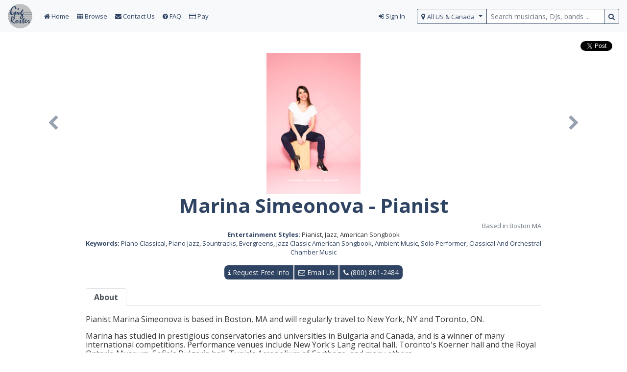

--- FILE ---
content_type: text/html; charset=utf-8
request_url: https://www.gigroster.com/listings/marina-simeonova-pianist
body_size: 23549
content:
<!DOCTYPE html>
<html lang="en">
<head>
  <meta charset="utf-8">
<title>Marina Simeonova - Pianist | GigRoster</title>
<meta name="description" content="Marina Simeonova - Pianist - Performing piano classical, piano jazz, sountracks, evergreens, jazz classic american songbook, ambient music, solo performer, and classical and orchestral chamber music in Boston, MA. View photos, videos, pricing, and availability. Book now for your event!">
<meta name="keywords" content="marina simeonova - pianist, piano classical,piano jazz,sountracks,evergreens,jazz classic american songbook,ambient music,solo performer,classical and orchestral chamber music, boston, ma, hire piano classical, piano jazz, sountracks, evergreens, jazz">
<link rel="canonical" href="https://www.gigroster.com/listings/marina-simeonova-pianist">
<link rel="alternate" href="https://www.gigroster.com/listings/marina-simeonova-pianist.amp" hreflang="href">
<link rel="alternate" href="only screen and (max-width: 640px)" hreflang="media">
<meta property="og:title" content="Marina Simeonova - Pianist">
<meta property="og:description" content="Marina Simeonova - Pianist - Performing piano classical, piano jazz, sountracks, evergreens, jazz classic american songbook, ambient music, solo performer, and classical and orchestral chamber music in Boston, MA. View photos, videos, pricing, and availability. Book now for your event!">
<meta property="og:type" content="business.business">
<meta property="og:url" content="https://www.gigroster.com/listings/marina-simeonova-pianist">
<meta property="og:image" content="https://s3-us-west-2.amazonaws.com/media.gigroster.com/images/000/019/515/original/Temerty_Test_1-319.jpg?1532783008">
<meta property="og:image:width" content="1200">
<meta property="og:image:height" content="630">
<meta property="og:site_name" content="GigRoster">
<meta property="og:locale" content="en_US">
<meta name="twitter:card" content="summary_large_image">
<meta name="twitter:site" content="@gigroster">
<meta name="twitter:creator" content="@gigroster">
<meta name="twitter:title" content="Marina Simeonova - Pianist">
<meta name="twitter:description" content="Marina Simeonova - Pianist - Performing piano classical, piano jazz, sountracks, evergreens, jazz classic american songbook, ambient music, solo performer, and classical and orchestral chamber music in Boston, MA. View photos, videos, pricing, and availability. Book now for your event!">
<meta name="twitter:image" content="https://s3-us-west-2.amazonaws.com/media.gigroster.com/images/000/019/515/original/Temerty_Test_1-319.jpg?1532783008">
<meta name="viewport" content="width=device-width, initial-scale=1.0">
  <link rel="amphtml" href="https://www.gigroster.com/listings/marina-simeonova-pianist.amp" />

  <!-- Google tag (gtag.js) -->
  <script async src="https://www.googletagmanager.com/gtag/js?id=G-PH2S8C31T9"></script>
  <script>
    window.dataLayer = window.dataLayer || [];
    function gtag(){dataLayer.push(arguments);}
    gtag('js', new Date());
    gtag('config', 'G-PH2S8C31T9');
    gtag('config', 'AW-16648130463');
    gtag('config', 'AW-16648130463/3_36CKv2gOoZEJ-fuYI-', { 'phone_conversion_number': '(800) 801-2484' });
  </script>
  <script>
    (function (w, d, t, r, u) {
      var f, n, i;
      w[u] = w[u] || [], f = function () {
        var o = { ti: "283024293", enableAutoSpaTracking: true };
        o.q = w[u], w[u] = new UET(o), w[u].push("pageLoad")
      },
        n = d.createElement(t), n.src = r, n.async = 1, n.onload = n.onreadystatechange = function () {
          var s = this.readyState;
          s && s !== "loaded" && s !== "complete" || (f(), n.onload = n.onreadystatechange = null)
        },
        i = d.getElementsByTagName(t)[0], i.parentNode.insertBefore(n, i)
    })
      (window, document, "script", "//bat.bing.com/bat.js", "uetq");
  </script>
  <link rel="apple-touch-icon" sizes="180x180" href="/assets/favicon/apple-touch-icon-ad5a54c4ab27dbb5c1c8a85e2d61d50e68930957a02c0f8bc73103194e6e2eb6.png">
<link rel="icon" type="image/png" sizes="32x32" href="/assets/favicon/favicon-32x32-26c59e46d4eb1b39e7e7cb9bd22666201336136e96d23ebff30106640fce1a37.png">
<link rel="icon" type="image/png" sizes="16x16" href="/assets/favicon/favicon-16x16-111ac78008a79020177008d7f28bed4a5b0feb1cf4f316eaa98c25c8f8f5c16f.png">
<link rel="manifest" href="/assets/favicon/site-ef4b8ee55e216d29019977d31d2dd7f17291666eb1ddead0fd42bc09aae44df4.webmanifest">
<link rel="mask-icon" href="/assets/favicon/safari-pinned-tab-8b0a20d4d8bf6cb7d77b29584463c097bd9e26e5b77a41103544ef182e7048c0.svg" color="#33425f">
<link rel="shortcut icon" href="/assets/favicon/favicon-c853446b59c817eaf9541bb7368825853d8278a3f3796d27fcf62fb6556b65e4.ico">
<meta name="msapplication-TileColor" content="#c0c0c0">
<meta name="msapplication-config" content="/assets/favicon/browserconfig-0d15e9fbe19c92809b1b1db953cb402318648a666e78cabd82184c099486b73f.xml">
<meta name="theme-color" content="#ffffff">
  <link rel="stylesheet" media="all" href="/assets/application-9fd4a46d0252429e42451d579dc4fb81da6ea8a4b2e094d21ca3b2f82d299378.css" />
  <script src="/assets/application-dd89fe35ee660c89676c99492f9f7f08219d91db7a0f6472319578ef641125d7.js"></script>
  <script src="https://ajax.googleapis.com/ajax/libs/webfont/1.6.16/webfont.js"></script>
  <script>
    WebFont.load({
      google: {
        families: ['Open Sans:400,300,300italic,400italic,600,600italic,700,700italic,800,800italic']
      }
    });
  </script>
  
  <meta name="csrf-param" content="authenticity_token" />
<meta name="csrf-token" content="+8KoyxpylahvEjlvo5FfpPO54cykI5wAiVprMODJ11UrsKKOGgGfjL+hdwbAxEvK/bOgUY7qp97M5eJKcfr9pw==" />
  <!--[if lt IE 9]>
<script src="//cdnjs.cloudflare.com/ajax/libs/html5shiv/r29/html5.min.js">
</script>
<![endif]-->
  <!--Start of Tawk.to Script-->
  <script type="text/javascript">
      var Tawk_API=Tawk_API||{}, Tawk_LoadStart=new Date();
      (function(){
          var s1=document.createElement("script"),s0=document.getElementsByTagName("script")[0];
          s1.async=true;
          s1.src='https://embed.tawk.to/5aac3bab4b401e45400dcdac/default';
          s1.charset='UTF-8';
          s1.setAttribute('crossorigin','*');
          s0.parentNode.insertBefore(s1,s0);
      })();
  </script>
  <!--End of Tawk.to Script-->
  <!-- Facebook Pixel Code -->
<script>
    !function(f,b,e,v,n,t,s)
    {if(f.fbq)return;n=f.fbq=function(){n.callMethod?
        n.callMethod.apply(n,arguments):n.queue.push(arguments)};
        if(!f._fbq)f._fbq=n;n.push=n;n.loaded=!0;n.version='2.0';
        n.queue=[];t=b.createElement(e);t.async=!0;
        t.src=v;s=b.getElementsByTagName(e)[0];
        s.parentNode.insertBefore(t,s)}(window,document,'script',
        'https://connect.facebook.net/en_US/fbevents.js');
    fbq('init', '309279909516838');
    fbq('track', 'PageView');
</script>
<noscript>
  <img height="1" width="1"
       src="https://www.facebook.com/tr?id=309279909516838&ev=PageView
&noscript=1"/>
</noscript>
<!-- End Facebook Pixel Code -->
</head>
<body>
<!-- Google Tag Manager -->
<noscript><iframe src="//www.googletagmanager.com/ns.html?id=GTM-KCSNGF"
                  height="0" width="0" style="display:none;visibility:hidden"></iframe></noscript>
<script>(function(w,d,s,l,i){w[l]=w[l]||[];w[l].push({'gtm.start':
    new Date().getTime(),event:'gtm.js'});var f=d.getElementsByTagName(s)[0],
    j=d.createElement(s),dl=l!='dataLayer'?'&l='+l:'';j.async=true;j.src=
    '//www.googletagmanager.com/gtm.js?id='+i+dl;f.parentNode.insertBefore(j,f);
})(window,document,'script','dataLayer','GTM-KCSNGF');</script>
<!-- End Google Tag Manager -->
<script type="application/ld+json">
{
    "@context": "http://schema.org",
    "@type": "Organization",
    "url": "https://www.gigroster.com",
    "logo": "https://s3.amazonaws.com/www.gigroster.com/logo.png",
    "sameAs": [
        "https://www.facebook.com/GigRoster",
        "https://www.youtube.com/channel/UC7n8xsraaBgTFtdZCqy0t3w",
        "https://twitter.com/gigroster",
        "https://www.instagram.com/gigroster",
        "https://www.linkedin.com/company/gigroster"
    ],
    "contactPoint": [
    { "@type": "ContactPoint",
        "telephone": "+1-800-801-2484",
        "faxNumber": "+1-800-517-2057",
        "contactType": "customer service"
    },
    { "@type": "ContactPoint",
        "telephone": "+1-800-801-2484",
        "email": "tech@gigroster.com",
        "contactType": "technical support"
    }
    ]
}
</script>

<div id="main-content">
  <header>
  <nav class="navbar navbar-expand-sm sticky-top navbar-light bg-light">
    <button class="navbar-toggler navbar-toggler-right" type="button" data-toggle="collapse" data-target="#gigroster-navbar" aria-controls="#gigroster-navbar" aria-expanded="false" aria-label="Toggle navigation">
      <span class="navbar-toggler-icon"></span>
    </button>

    <a class="navbar-brand py-0" id="logo" href="/"><img height="50" src="/assets/logo-a3ec03095556b3858445bb9ef088d5afe24ac3d50ecc00557c8727291a188c60.png" alt="Logo" /></a>

    <div class="navbar-collapse collapse justify-content-stretch" id="gigroster-navbar">
      <ul class="navbar-nav mr-auto" id="header-menu">
        <li class="nav-item active">
          <a class="nav-link" href="/"><i class="fa fa-home"></i> Home</a>
        </li>
        <li class="nav-item">
          <a class="nav-link" href="/listings"><i class="fa fa-th"></i> Browse</a>
        </li>
        <li class="nav-item">
          <a class="nav-link" href="/contact_us"><i class="fa fa-envelope"></i> Contact Us</a>
        </li>
        <li class="nav-item">
          <a class="nav-link" href="/faq"><i class="fa fa-question-circle"></i> FAQ</a>
        </li>
        <li class="nav-item">
          <a class="nav-link" href="/payments/new"><i class="fa fa-credit-card"></i> Pay</a>
        </li>
      </ul>

      <ul class="navbar-nav ml-auto">
            <li class="nav-item">
              <a class="nav-link" href="/acts/sign_in"><i class="fa fa-sign-in"></i> Sign In</a>
            </li>
        <form class="ml-3 my-auto d-inline" id="search-box" action="/listings/search">
  <div class="input-group input-group-sm">
    <div class="input-group-prepend" id="btn-dropdown-region">
      <button class="btn btn-outline-secondary dropdown-toggle" type="button" id="btn-select-region"
              aria-label="select region" data-toggle="dropdown" aria-haspopup="true" aria-expanded="false">
        <i class="fa fa-map-marker"></i>&nbsp<span id="region">All US &amp; Canada</span>
      </button>
      <div id="search-coordinates" class="dropdown-menu" aria-labelledby="btn-select-region">
        <div class="btn-toolbar m-2" role="toolbar">
          <button class="btn-sm btn-primary m-2" type="button" id="btn-use-gps"><i class="fa fa-location-arrow"></i>&nbspLocate Me</button>
          <br>
          <button class="btn-sm btn-primary m-2" type="button" id="btn-reset">Reset</button>
          <div class="mx-2 my-auto">
            <span class="badge badge-light">or</span>
          </div>
          <div class="input-group input-group-sm">
            <input type="text" class="form-control" id="search-coordinates-box" size="23" placeholder="Seattle">
            <div class="input-group-append">
              <div class="input-group-text"><i class="fa fa-crosshairs"></i></div>
            </div>
          </div>
        </div>
      </div>
    </div>
    <input type="text" name="query" id="search-query" class="form-control" size="30" placeholder="Search musicians, DJs, bands ... " aria-label="search query terms" />
    <div class="input-group-append">
      <button type="submit" class="btn btn-outline-secondary" id="search-btn" aria-label="search button">
        <i class="fa fa-search"></i>
      </button>
    </div>
  </div>
</form>

<script>
    $(document).ready(function () {
        $('#btn-dropdown-region').on('hide.bs.dropdown', function () {
            $('#search-coordinates-box').val('');
        });
        $('#btn-use-gps').click(getLocation);
    });

    $("#search-btn").click(function () {
        fbq('track', 'Search',{search_string: $("#search-query").val()});
    });

    // Handle Reset button click
    $('#btn-reset').click(function () {
      // Clear the region_name, long, and lat cookies by setting its expiration date to the past
      document.cookie = "region_name=; expires=Thu, 01 Jan 1970 00:00:00 UTC; path=/;";
      document.cookie = "longitude=; expires=Thu, 01 Jan 1970 00:00:00 UTC; path=/;";
      document.cookie = "latitude=; expires=Thu, 01 Jan 1970 00:00:00 UTC; path=/;";
      // Update the text in the region dropdown button to show the default text
      $('#region').text('All US & Canada');
    });
</script>

<script src="https://maps.googleapis.com/maps/api/js?key=AIzaSyDn3hwsvwQmlfMBPoNes42vCv1uhiz0dgA&amp;libraries=places&amp;callback=initAutocomplete" async="async" defer="defer"></script>

      </ul>
    </div>
  </nav>
</header>
  <div class="container-fluid">
    <div class="row" id="flash-message-bar">
      

    </div>
    <script type="application/ld+json">
  {
    "@context": "http://schema.org/",
    "@type": "PerformingGroup",
    "@id": "https://www.gigroster.com/listings/marina-simeonova-pianist",
    "name": "Marina Simeonova - Pianist",
    "description": "Performing piano classical, piano jazz, sountracks, evergreens, jazz classic american songbook, ambient music, solo performer, and classical and orchestral chamber music in Boston, MA.",
    "url": "https://www.gigroster.com/listings/marina-simeonova-pianist",
    "address": {
      "@type": "PostalAddress",
      "streetAddress": "Boston, MA",
      "addressLocality": "Boston",
      "addressRegion": "MA",
      "postalCode": "02134",
      "addressCountry": "US"
    },
    "geo": {
      "@type": "GeoCoordinates",
      "latitude": 42.3480816,
      "longitude": -71.138121
    },
    "image": [
      "https://s3-us-west-2.amazonaws.com/media.gigroster.com/images/000/019/515/original/Temerty_Test_1-319.jpg?1532783008",
"https://s3-us-west-2.amazonaws.com/media.gigroster.com/images/000/019/517/original/Temerty_Test_1-728-Edit_%281%29.jpg?1532783011",
"https://s3-us-west-2.amazonaws.com/media.gigroster.com/images/000/019/518/original/Marina_Music_Red_sesh.jpg?1532783012"
    ],
    "areaServed": "Boston, MA",
    "telephone": "+1-800-801-2484",
    "contactPoint": [
    { "@type": "ContactPoint",
        "telephone": "+1-800-801-2484",
        "faxNumber": "+1-800-517-2057",
        "contactType": "customer service"
    }],
    "email": "booking@gigroster.com",
    "makesOffer": "https://request-info.gigroster.com/?values=%7B%22performers%22%3A%5B%7B%22id%22%3A5196%2C%22name%22%3A%22Marina+Simeonova+-+Pianist%22%7D%5D%7D",
    "potentialAction": {
      "@type": "ReserveAction",
      "target": {
        "@type": "EntryPoint",
        "urlTemplate": "https://request-info.gigroster.com/?values=%7B%22performers%22%3A%5B%7B%22id%22%3A5196%2C%22name%22%3A%22Marina+Simeonova+-+Pianist%22%7D%5D%7D",
        "inLanguage": "en-US",
        "actionPlatform": [
          "http://schema.org/DesktopWebPlatform",
          "http://schema.org/IOSPlatform",
          "http://schema.org/AndroidPlatform"
        ]
      },
      "result": {
        "@type": "Reservation",
        "name": "Book an entertainment"
      }
    },
    "priceRange": "Request a quote and free information"
  }
</script>

<script type="application/ld+json">
{
  "@context": "http://schema.org",
  "@type": "BreadcrumbList",
  "itemListElement": [{
    "@type": "ListItem",
    "position": 1,
    "name": "Listings",
    "item": "https://www.gigroster.com/listings"
  },{
    "@type": "ListItem",
    "position": 2,
    "name": "Listing",
    "item": "https://www.gigroster.com/listings/marina-simeonova-pianist"
  }]
}

</script>




<div class="text-right">
  <div class="social-buttons">
  <nav class="footer nav navbar-default" id="social-media-buttons">
    <div class="container-fluid">
      <ul class="nav navbar-nav navbar-left">
        <li> <div id="fb-root"></div>
    
      <script>
(function(d, s, id) {
  var js, fjs = d.getElementsByTagName(s)[0];
  if (d.getElementById(id)) return;
  js = d.createElement(s); js.id = id;
  js.src = "//connect.facebook.net/en_US/sdk.js#xfbml=1&appId=&status=0&version=v2.0";
  fjs.parentNode.insertBefore(js, fjs);
}(document, 'script', 'facebook-jssdk'));
</script>
  
<div class="fb-like" data-href='https://www.gigroster.com/listings/marina-simeonova-pianist'
     data-send='false'
     data-layout='button_count'
     data-show-faces=''
     data-width='80'
     data-action=''
     data-font=''
     data-colorscheme=''
     data-ref=''
     data-share=''
     data-kid-directed-site='' >
</div>
 </li>
        <li>   
<a href="https://twitter.com/share" class="twitter-share-button"
  data-url="https://www.gigroster.com/listings/marina-simeonova-pianist" data-count="horizontal" data-lang="en" data-size="medium"
>Tweet</a>
    
      <script>!function(d,s,id){
  var js,fjs=d.getElementsByTagName(s)[0];
  if(!d.getElementById(id)){
    js=d.createElement(s);
    js.id=id;js.src="//platform.twitter.com/widgets.js";
    fjs.parentNode.insertBefore(js,fjs);}} (document,"script","twitter-wjs");
</script> 
 </li>
      </ul>
    </div>
  </nav>
</div>
</div>

<div id="listing-carousel" class="carousel slide" data-ride="carousel" data-interval="1000000">
  <!-- Indicators -->
  <ol class="carousel-indicators">
        <li data-target="#listing-carousel" data-slide-to="0" class=&quot;active&quot;</li>
        <li data-target="#listing-carousel" data-slide-to="1" </li>
        <li data-target="#listing-carousel" data-slide-to="2" </li>
  </ol>

  <!-- Wrapper for slides -->
  <div class="carousel-inner" role="listbox">
        <div class="carousel-item active">
          <img class="d-block img-fluid mx-auto" alt="0th image" src="https://s3-us-west-2.amazonaws.com/media.gigroster.com/images/000/019/515/normal/Temerty_Test_1-319.jpg?1532783008" />
        </div>
        <div class="carousel-item">
          <img class="d-block img-fluid mx-auto" alt="1st image" src="https://s3-us-west-2.amazonaws.com/media.gigroster.com/images/000/019/517/normal/Temerty_Test_1-728-Edit_%281%29.jpg?1532783011" />
        </div>
        <div class="carousel-item">
          <img class="d-block img-fluid mx-auto" alt="2nd image" src="https://s3-us-west-2.amazonaws.com/media.gigroster.com/images/000/019/518/normal/Marina_Music_Red_sesh.jpg?1532783012" />
        </div>
  </div>

  <!-- Controls -->
  <a class="carousel-control-prev" href="#listing-carousel" role="button" data-slide="prev">
    <i class="fa fa-chevron-left"></i>
    <span class="sr-only">Previous</span>
  </a>
  <a class="carousel-control-next" href="#listing-carousel" role="button" data-slide="next">
    <i class="fa fa-chevron-right"></i>
    <span class="sr-only">Next</span>
  </a>
</div>


    <div class="row justify-content-center">
  <div class="col-xs-12 col-sm-11 col-md-10 col-lg-10 col-xl-9">
    <div class="text-center">
      <h1 id="act-title">Marina Simeonova - Pianist</h1>
    </div>
    <div class="text-right text-muted">
      Based in Boston MA


    </div>

    <div class="text-center">
      <strong style="color: #2f4362">Entertainment Styles:</strong>
      Pianist, Jazz, American Songbook
    </div>
 
    <div class="text-center">
      <strong style="color: #2f4362">Keywords:</strong>
      <a href="/listings/category/Piano%20Classical">Piano Classical</a>, <a href="/listings/category/Piano%20Jazz">Piano Jazz</a>, <a href="/listings/category/Sountracks">Sountracks</a>, <a href="/listings/category/Evergreens">Evergreens</a>, <a href="/listings/category/Jazz%20Classic%20American%20Songbook">Jazz Classic American Songbook</a>, <a href="/listings/category/Ambient%20Music">Ambient Music</a>, <a href="/listings/category/Solo%20Performer">Solo Performer</a>, <a href="/listings/category/Classical%20And%20Orchestral%20Chamber%20Music">Classical And Orchestral Chamber Music</a>
    </div>

    <br>
    <div class="text-center">
      <div class="btn-group btn-group-sm listing-contact-bar">
        <a class="btn btn-primary" href="https://request-info.gigroster.com/?values={&quot;performers&quot;:[{&quot;id&quot;:5196,&quot;name&quot;:&quot;Marina Simeonova - Pianist&quot;}]}"><i class="fa fa-info"></i> Request Free Info</a>
        <a class="btn btn-primary" href="mailto:info@gigroster.com?body=Please%20send%20more%20information%20on%20Marina%20Simeonova%20-%20Pianist%2C%20https%3A%2F%2Fwww.gigroster.com%2Flistings%2Fmarina-simeonova-pianist.%0A%0ATell%20us%20more%20about%20your%20event%3A&amp;subject=Please%20send%20more%20information%20on%20Marina%20Simeonova%20-%20Pianist"><i class="fa fa-envelope-o"></i> Email Us</a>
        <a class="btn btn-primary" href="tel:(800) 801-2484"><i class="fa fa-phone"></i> (800) 801-2484</a>
      </div>
    </div>
    <br>
    <div class="listing-tabs">
      <!-- Nav tabs -->
      <ul class="nav nav-tabs" role="tablist">
        <li role="presentation" class="nav-item">
          <a class="nav-link active" href="#about" aria-controls="about" role="tab" data-toggle="tab">About
          </a>
        </li>
      </ul>

      <!-- Tab panes -->
      <div class="tab-content">
        <div role="tabpanel" class="tab-pane active" id="about">
          <br>
          <div class="text-left default-16">
            <p>Pianist Marina Simeonova is based in Boston, MA and will regularly travel to New York, NY and Toronto, ON.&nbsp;</p>

<p>Marina has studied in prestigious conservatories and universities in Bulgaria and Canada, and is a winner of many international competitions. Performance venues include New York&#39;s Lang recital hall, Toronto&#39;s Koerner hall and the Royal Ontario Museum, Sofia&#39;s Bulgaria hall, Tunis&#39;s Acropolium of Carthage, and many others.&nbsp;</p>

<p>Ms. Simeonova is open to various genres, including classical music, jazz, soundtracks, and is an active chamber music performer.</p>

          </div>
        </div>


        

        
      </div>
    </div>
  </div>
</div>

<br>
<br>

  </div>
</div>
<footer>
<nav class="navbar navbar-light bg-faded" id="footer-nav">
  <ul class="navbar-nav  flex-row justify-content-start" id="footer-navbar">
    <li class="nav-item mx-2">
      <a class="nav-link" href="/home">© GigRoster™ by Professional Entertainment™</a>
    </li>
    <li class="nav-item mx-2">
      <a class="nav-link" href="/contact_us"><i class="fa fa-envelope fa-fw"></i> Contact Corporate</a>
    </li>
    <li class="nav-item mx-2">
      <a class="nav-link" href="/careers"><i class="fa fa-suitcase fa-fw"></i> Careers</a>
    </li>
    <li class="nav-item mx-2">
      <a class="nav-link" target="_blank" href="https://www.gigroster.com/help/privacy"><i class="fa fa-key fa-fw"></i> Privacy Policy</a>
    </li>
    <li class="nav-item mx-2">
      <a class="nav-link" href="https://blog.gigroster.com"><i class="fa fa-newspaper-o fab"></i> GigBlogster™</a>
    </li>
    <li class="nav-item mx-2">
      <a class="nav-link" href="https://www.facebook.com/GigRoster"><i class="fa fa-facebook"></i></a>
    </li>
    <li class="nav-item mx-2">
      <a class="nav-link" href="https://www.youtube.com/channel/UC7n8xsraaBgTFtdZCqy0t3w"><i class="fa fa-youtube"></i></a>
    </li>
    <li class="nav-item mx-2">
      <a class="nav-link" href="https://twitter.com/gigroster"><i class="fa fa-twitter"></i></a>
    </li>
    <li class="nav-item mx-2">
      <a class="nav-link" href="https://www.instagram.com/gigrosterofficial"><i class="fa fa-instagram"></i></a>
    </li>
  </ul>
</nav>
</footer>


</body>
</html>
